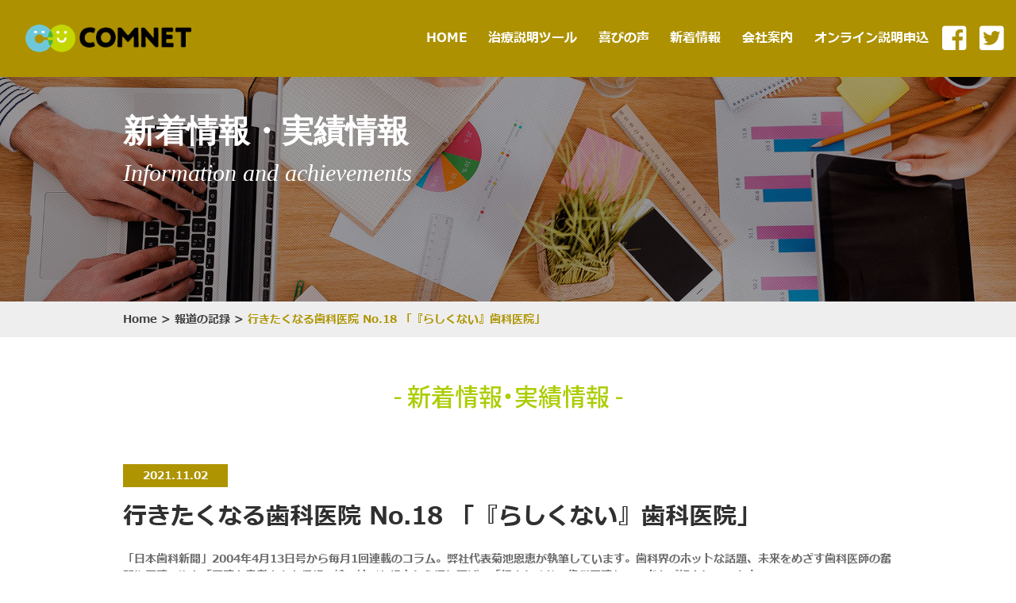

--- FILE ---
content_type: text/html; charset=UTF-8
request_url: https://comnet-ds.com/report/report-1951/
body_size: 6891
content:
<!DOCTYPE html>
<html lang="ja">
	<head>
		<meta charset="UTF-8" />
		<meta name="viewport" content="width=device-width, initial-scale=1.0 minimum-scale=1, maximum-scale=1, user-scalable=no">
		<title>行きたくなる歯科医院 No.18 「『らしくない』歯科医院」 - コムネット</title>
		<link rel="profile" href="http://gmpg.org/xfn/11" />
		<link rel="pingback" href="https://comnet-ds.com/xmlrpc.php" />
		<link href="https://use.fontawesome.com/releases/v5.0.13/css/all.css" rel="stylesheet" />
		<link rel="stylesheet" type="text/css" href="//cdn.jsdelivr.net/npm/slick-carousel@1.8.1/slick/slick.css"/>
		<link href="https://cdnjs.cloudflare.com/ajax/libs/lightbox2/2.7.1/css/lightbox.css" rel="stylesheet">
		<link rel="stylesheet" href="https://use.fontawesome.com/releases/v5.1.0/css/all.css" integrity="sha384-lKuwvrZot6UHsBSfcMvOkWwlCMgc0TaWr+30HWe3a4ltaBwTZhyTEggF5tJv8tbt" crossorigin="anonymous">
		<script src="https://ajax.googleapis.com/ajax/libs/jquery/3.1.1/jquery.min.js"></script>
		<script src="https://cdnjs.cloudflare.com/ajax/libs/lightbox2/2.7.1/js/lightbox.min.js" type="text/javascript"></script>

		<script src="https://kit.fontawesome.com/8f970b4e15.js"></script>
		<script type="text/javascript" src="//translate.google.com/translate_a/element.js?cb=googleTranslateElementInit"></script>

	<meta name='robots' content='index, follow, max-image-preview:large, max-snippet:-1, max-video-preview:-1' />

	<!-- This site is optimized with the Yoast SEO plugin v20.2 - https://yoast.com/wordpress/plugins/seo/ -->
	<link rel="canonical" href="https://comnet-ds.com/report/report-1951/" />
	<meta property="og:locale" content="ja_JP" />
	<meta property="og:type" content="article" />
	<meta property="og:title" content="行きたくなる歯科医院 No.18 「『らしくない』歯科医院」 - コムネット" />
	<meta property="og:description" content="「日本歯科新聞」2004年4月13日号から毎月1回連載のコラム。弊社代表菊池恩恵が執筆しています。歯科界のホットな話題、未来をめざす歯科医師の奮闘や医院の姿を「医院と患者さんを信頼の絆で結ぶ」視点から掘り下げ、「行きたく [&hellip;]" />
	<meta property="og:url" content="https://comnet-ds.com/report/report-1951/" />
	<meta property="og:site_name" content="コムネット" />
	<meta property="article:publisher" content="https://www.facebook.com/COMNET0648/" />
	<meta property="og:image" content="https://comnet-ds.com/wp-content/uploads/2021/11/2005年10月4日号.png" />
	<meta name="twitter:card" content="summary_large_image" />
	<meta name="twitter:site" content="@COMNET0648" />
	<meta name="twitter:label1" content="推定読み取り時間" />
	<meta name="twitter:data1" content="1分" />
	<script type="application/ld+json" class="yoast-schema-graph">{"@context":"https://schema.org","@graph":[{"@type":"WebPage","@id":"https://comnet-ds.com/report/report-1951/","url":"https://comnet-ds.com/report/report-1951/","name":"行きたくなる歯科医院 No.18 「『らしくない』歯科医院」 - コムネット","isPartOf":{"@id":"https://comnet-ds.com/#website"},"datePublished":"2021-11-02T12:19:31+00:00","dateModified":"2021-11-02T12:19:31+00:00","breadcrumb":{"@id":"https://comnet-ds.com/report/report-1951/#breadcrumb"},"inLanguage":"ja","potentialAction":[{"@type":"ReadAction","target":["https://comnet-ds.com/report/report-1951/"]}]},{"@type":"BreadcrumbList","@id":"https://comnet-ds.com/report/report-1951/#breadcrumb","itemListElement":[{"@type":"ListItem","position":1,"name":"Home","item":"https://comnet-ds.com/"},{"@type":"ListItem","position":2,"name":"報道の記録","item":"https://comnet-ds.com/report/"},{"@type":"ListItem","position":3,"name":"行きたくなる歯科医院 No.18 「『らしくない』歯科医院」"}]},{"@type":"WebSite","@id":"https://comnet-ds.com/#website","url":"https://comnet-ds.com/","name":"株式会社コムネット","description":"豊富な説明ツールとノウハウで、コミュニケーション力を歯科医院にプラス。歯医者さんを“また来たい場所”に。株式会社コムネットは、30年以上、歯科医院の経営にかかわってきた経験を活かし、患者さんのために頑張る歯科医院をサポートいたします。","potentialAction":[{"@type":"SearchAction","target":{"@type":"EntryPoint","urlTemplate":"https://comnet-ds.com/?s={search_term_string}"},"query-input":"required name=search_term_string"}],"inLanguage":"ja"}]}</script>
	<!-- / Yoast SEO plugin. -->


<link rel="alternate" type="application/rss+xml" title="コムネット &raquo; フィード" href="https://comnet-ds.com/feed/" />
<link rel="alternate" type="application/rss+xml" title="コムネット &raquo; コメントフィード" href="https://comnet-ds.com/comments/feed/" />
<link rel='stylesheet' id='wp-block-library-css' href='https://comnet-ds.com/wp-includes/css/dist/block-library/style.min.css?ver=1dac0c95f2e83f53860fc0ddc529e147' type='text/css' media='all' />
<link rel='stylesheet' id='classic-theme-styles-css' href='https://comnet-ds.com/wp-includes/css/classic-themes.min.css?ver=1' type='text/css' media='all' />
<style id='global-styles-inline-css' type='text/css'>
body{--wp--preset--color--black: #000000;--wp--preset--color--cyan-bluish-gray: #abb8c3;--wp--preset--color--white: #ffffff;--wp--preset--color--pale-pink: #f78da7;--wp--preset--color--vivid-red: #cf2e2e;--wp--preset--color--luminous-vivid-orange: #ff6900;--wp--preset--color--luminous-vivid-amber: #fcb900;--wp--preset--color--light-green-cyan: #7bdcb5;--wp--preset--color--vivid-green-cyan: #00d084;--wp--preset--color--pale-cyan-blue: #8ed1fc;--wp--preset--color--vivid-cyan-blue: #0693e3;--wp--preset--color--vivid-purple: #9b51e0;--wp--preset--gradient--vivid-cyan-blue-to-vivid-purple: linear-gradient(135deg,rgba(6,147,227,1) 0%,rgb(155,81,224) 100%);--wp--preset--gradient--light-green-cyan-to-vivid-green-cyan: linear-gradient(135deg,rgb(122,220,180) 0%,rgb(0,208,130) 100%);--wp--preset--gradient--luminous-vivid-amber-to-luminous-vivid-orange: linear-gradient(135deg,rgba(252,185,0,1) 0%,rgba(255,105,0,1) 100%);--wp--preset--gradient--luminous-vivid-orange-to-vivid-red: linear-gradient(135deg,rgba(255,105,0,1) 0%,rgb(207,46,46) 100%);--wp--preset--gradient--very-light-gray-to-cyan-bluish-gray: linear-gradient(135deg,rgb(238,238,238) 0%,rgb(169,184,195) 100%);--wp--preset--gradient--cool-to-warm-spectrum: linear-gradient(135deg,rgb(74,234,220) 0%,rgb(151,120,209) 20%,rgb(207,42,186) 40%,rgb(238,44,130) 60%,rgb(251,105,98) 80%,rgb(254,248,76) 100%);--wp--preset--gradient--blush-light-purple: linear-gradient(135deg,rgb(255,206,236) 0%,rgb(152,150,240) 100%);--wp--preset--gradient--blush-bordeaux: linear-gradient(135deg,rgb(254,205,165) 0%,rgb(254,45,45) 50%,rgb(107,0,62) 100%);--wp--preset--gradient--luminous-dusk: linear-gradient(135deg,rgb(255,203,112) 0%,rgb(199,81,192) 50%,rgb(65,88,208) 100%);--wp--preset--gradient--pale-ocean: linear-gradient(135deg,rgb(255,245,203) 0%,rgb(182,227,212) 50%,rgb(51,167,181) 100%);--wp--preset--gradient--electric-grass: linear-gradient(135deg,rgb(202,248,128) 0%,rgb(113,206,126) 100%);--wp--preset--gradient--midnight: linear-gradient(135deg,rgb(2,3,129) 0%,rgb(40,116,252) 100%);--wp--preset--duotone--dark-grayscale: url('#wp-duotone-dark-grayscale');--wp--preset--duotone--grayscale: url('#wp-duotone-grayscale');--wp--preset--duotone--purple-yellow: url('#wp-duotone-purple-yellow');--wp--preset--duotone--blue-red: url('#wp-duotone-blue-red');--wp--preset--duotone--midnight: url('#wp-duotone-midnight');--wp--preset--duotone--magenta-yellow: url('#wp-duotone-magenta-yellow');--wp--preset--duotone--purple-green: url('#wp-duotone-purple-green');--wp--preset--duotone--blue-orange: url('#wp-duotone-blue-orange');--wp--preset--font-size--small: 13px;--wp--preset--font-size--medium: 20px;--wp--preset--font-size--large: 36px;--wp--preset--font-size--x-large: 42px;--wp--preset--spacing--20: 0.44rem;--wp--preset--spacing--30: 0.67rem;--wp--preset--spacing--40: 1rem;--wp--preset--spacing--50: 1.5rem;--wp--preset--spacing--60: 2.25rem;--wp--preset--spacing--70: 3.38rem;--wp--preset--spacing--80: 5.06rem;}:where(.is-layout-flex){gap: 0.5em;}body .is-layout-flow > .alignleft{float: left;margin-inline-start: 0;margin-inline-end: 2em;}body .is-layout-flow > .alignright{float: right;margin-inline-start: 2em;margin-inline-end: 0;}body .is-layout-flow > .aligncenter{margin-left: auto !important;margin-right: auto !important;}body .is-layout-constrained > .alignleft{float: left;margin-inline-start: 0;margin-inline-end: 2em;}body .is-layout-constrained > .alignright{float: right;margin-inline-start: 2em;margin-inline-end: 0;}body .is-layout-constrained > .aligncenter{margin-left: auto !important;margin-right: auto !important;}body .is-layout-constrained > :where(:not(.alignleft):not(.alignright):not(.alignfull)){max-width: var(--wp--style--global--content-size);margin-left: auto !important;margin-right: auto !important;}body .is-layout-constrained > .alignwide{max-width: var(--wp--style--global--wide-size);}body .is-layout-flex{display: flex;}body .is-layout-flex{flex-wrap: wrap;align-items: center;}body .is-layout-flex > *{margin: 0;}:where(.wp-block-columns.is-layout-flex){gap: 2em;}.has-black-color{color: var(--wp--preset--color--black) !important;}.has-cyan-bluish-gray-color{color: var(--wp--preset--color--cyan-bluish-gray) !important;}.has-white-color{color: var(--wp--preset--color--white) !important;}.has-pale-pink-color{color: var(--wp--preset--color--pale-pink) !important;}.has-vivid-red-color{color: var(--wp--preset--color--vivid-red) !important;}.has-luminous-vivid-orange-color{color: var(--wp--preset--color--luminous-vivid-orange) !important;}.has-luminous-vivid-amber-color{color: var(--wp--preset--color--luminous-vivid-amber) !important;}.has-light-green-cyan-color{color: var(--wp--preset--color--light-green-cyan) !important;}.has-vivid-green-cyan-color{color: var(--wp--preset--color--vivid-green-cyan) !important;}.has-pale-cyan-blue-color{color: var(--wp--preset--color--pale-cyan-blue) !important;}.has-vivid-cyan-blue-color{color: var(--wp--preset--color--vivid-cyan-blue) !important;}.has-vivid-purple-color{color: var(--wp--preset--color--vivid-purple) !important;}.has-black-background-color{background-color: var(--wp--preset--color--black) !important;}.has-cyan-bluish-gray-background-color{background-color: var(--wp--preset--color--cyan-bluish-gray) !important;}.has-white-background-color{background-color: var(--wp--preset--color--white) !important;}.has-pale-pink-background-color{background-color: var(--wp--preset--color--pale-pink) !important;}.has-vivid-red-background-color{background-color: var(--wp--preset--color--vivid-red) !important;}.has-luminous-vivid-orange-background-color{background-color: var(--wp--preset--color--luminous-vivid-orange) !important;}.has-luminous-vivid-amber-background-color{background-color: var(--wp--preset--color--luminous-vivid-amber) !important;}.has-light-green-cyan-background-color{background-color: var(--wp--preset--color--light-green-cyan) !important;}.has-vivid-green-cyan-background-color{background-color: var(--wp--preset--color--vivid-green-cyan) !important;}.has-pale-cyan-blue-background-color{background-color: var(--wp--preset--color--pale-cyan-blue) !important;}.has-vivid-cyan-blue-background-color{background-color: var(--wp--preset--color--vivid-cyan-blue) !important;}.has-vivid-purple-background-color{background-color: var(--wp--preset--color--vivid-purple) !important;}.has-black-border-color{border-color: var(--wp--preset--color--black) !important;}.has-cyan-bluish-gray-border-color{border-color: var(--wp--preset--color--cyan-bluish-gray) !important;}.has-white-border-color{border-color: var(--wp--preset--color--white) !important;}.has-pale-pink-border-color{border-color: var(--wp--preset--color--pale-pink) !important;}.has-vivid-red-border-color{border-color: var(--wp--preset--color--vivid-red) !important;}.has-luminous-vivid-orange-border-color{border-color: var(--wp--preset--color--luminous-vivid-orange) !important;}.has-luminous-vivid-amber-border-color{border-color: var(--wp--preset--color--luminous-vivid-amber) !important;}.has-light-green-cyan-border-color{border-color: var(--wp--preset--color--light-green-cyan) !important;}.has-vivid-green-cyan-border-color{border-color: var(--wp--preset--color--vivid-green-cyan) !important;}.has-pale-cyan-blue-border-color{border-color: var(--wp--preset--color--pale-cyan-blue) !important;}.has-vivid-cyan-blue-border-color{border-color: var(--wp--preset--color--vivid-cyan-blue) !important;}.has-vivid-purple-border-color{border-color: var(--wp--preset--color--vivid-purple) !important;}.has-vivid-cyan-blue-to-vivid-purple-gradient-background{background: var(--wp--preset--gradient--vivid-cyan-blue-to-vivid-purple) !important;}.has-light-green-cyan-to-vivid-green-cyan-gradient-background{background: var(--wp--preset--gradient--light-green-cyan-to-vivid-green-cyan) !important;}.has-luminous-vivid-amber-to-luminous-vivid-orange-gradient-background{background: var(--wp--preset--gradient--luminous-vivid-amber-to-luminous-vivid-orange) !important;}.has-luminous-vivid-orange-to-vivid-red-gradient-background{background: var(--wp--preset--gradient--luminous-vivid-orange-to-vivid-red) !important;}.has-very-light-gray-to-cyan-bluish-gray-gradient-background{background: var(--wp--preset--gradient--very-light-gray-to-cyan-bluish-gray) !important;}.has-cool-to-warm-spectrum-gradient-background{background: var(--wp--preset--gradient--cool-to-warm-spectrum) !important;}.has-blush-light-purple-gradient-background{background: var(--wp--preset--gradient--blush-light-purple) !important;}.has-blush-bordeaux-gradient-background{background: var(--wp--preset--gradient--blush-bordeaux) !important;}.has-luminous-dusk-gradient-background{background: var(--wp--preset--gradient--luminous-dusk) !important;}.has-pale-ocean-gradient-background{background: var(--wp--preset--gradient--pale-ocean) !important;}.has-electric-grass-gradient-background{background: var(--wp--preset--gradient--electric-grass) !important;}.has-midnight-gradient-background{background: var(--wp--preset--gradient--midnight) !important;}.has-small-font-size{font-size: var(--wp--preset--font-size--small) !important;}.has-medium-font-size{font-size: var(--wp--preset--font-size--medium) !important;}.has-large-font-size{font-size: var(--wp--preset--font-size--large) !important;}.has-x-large-font-size{font-size: var(--wp--preset--font-size--x-large) !important;}
.wp-block-navigation a:where(:not(.wp-element-button)){color: inherit;}
:where(.wp-block-columns.is-layout-flex){gap: 2em;}
.wp-block-pullquote{font-size: 1.5em;line-height: 1.6;}
</style>
<link rel='stylesheet' id='responsive-lightbox-swipebox-css' href='https://comnet-ds.com/wp-content/plugins/responsive-lightbox/assets/swipebox/swipebox.min.css?ver=2.4.4' type='text/css' media='all' />
<link rel='stylesheet' id='animate_style-css' href='https://comnet-ds.com/wp-content/themes/comnet_dental/dist/css/animate.min.css?ver=1dac0c95f2e83f53860fc0ddc529e147' type='text/css' media='all' />
<link rel='stylesheet' id='site_style-css' href='https://comnet-ds.com/wp-content/themes/comnet_dental/dist/css/main.css?ver=1dac0c95f2e83f53860fc0ddc529e147' type='text/css' media='all' />
<script type='text/javascript' src='https://comnet-ds.com/wp-includes/js/jquery/jquery.min.js?ver=3.6.1' id='jquery-core-js'></script>
<script type='text/javascript' src='https://comnet-ds.com/wp-includes/js/jquery/jquery-migrate.min.js?ver=3.3.2' id='jquery-migrate-js'></script>
<script type='text/javascript' src='https://comnet-ds.com/wp-content/plugins/responsive-lightbox/assets/swipebox/jquery.swipebox.min.js?ver=2.4.4' id='responsive-lightbox-swipebox-js'></script>
<script type='text/javascript' src='https://comnet-ds.com/wp-includes/js/underscore.min.js?ver=1.13.4' id='underscore-js'></script>
<script type='text/javascript' src='https://comnet-ds.com/wp-content/plugins/responsive-lightbox/assets/infinitescroll/infinite-scroll.pkgd.min.js?ver=1dac0c95f2e83f53860fc0ddc529e147' id='responsive-lightbox-infinite-scroll-js'></script>
<script type='text/javascript' id='responsive-lightbox-js-extra'>
/* <![CDATA[ */
var rlArgs = {"script":"swipebox","selector":"lightbox","customEvents":"","activeGalleries":"0","animation":"1","hideCloseButtonOnMobile":"0","removeBarsOnMobile":"0","hideBars":"1","hideBarsDelay":"5000","videoMaxWidth":"1080","useSVG":"1","loopAtEnd":"0","woocommerce_gallery":"0","ajaxurl":"https:\/\/comnet-ds.com\/wp-admin\/admin-ajax.php","nonce":"b9ae8df2dd","preview":"false","postId":"1951","scriptExtension":""};
/* ]]> */
</script>
<script type='text/javascript' src='https://comnet-ds.com/wp-content/plugins/responsive-lightbox/js/front.js?ver=2.4.4' id='responsive-lightbox-js'></script>
<script type='text/javascript' src='https://comnet-ds.com/wp-content/themes/comnet_dental/dist/js/wow.min.js?ver=1dac0c95f2e83f53860fc0ddc529e147' id='wow_script-js'></script>
<script type='text/javascript' src='https://comnet-ds.com/wp-content/themes/comnet_dental/dist/js/bundle.js?ver=1dac0c95f2e83f53860fc0ddc529e147' id='slick_script-js'></script>
<script type='text/javascript' src='https://comnet-ds.com/wp-content/themes/comnet_dental/dist/js/jquery.zip2addr.js?ver=1dac0c95f2e83f53860fc0ddc529e147' id='zip2addr-js'></script>
<link rel="https://api.w.org/" href="https://comnet-ds.com/wp-json/" /><link rel="alternate" type="application/json" href="https://comnet-ds.com/wp-json/wp/v2/report/1951" /><link rel='shortlink' href='https://comnet-ds.com/?p=1951' />
<link rel="alternate" type="application/json+oembed" href="https://comnet-ds.com/wp-json/oembed/1.0/embed?url=https%3A%2F%2Fcomnet-ds.com%2Freport%2Freport-1951%2F" />
<link rel="alternate" type="text/xml+oembed" href="https://comnet-ds.com/wp-json/oembed/1.0/embed?url=https%3A%2F%2Fcomnet-ds.com%2Freport%2Freport-1951%2F&#038;format=xml" />
<link rel="icon" href="https://comnet-ds.com/wp-content/uploads/2023/08/cropped-003-32x32.jpg" sizes="32x32" />
<link rel="icon" href="https://comnet-ds.com/wp-content/uploads/2023/08/cropped-003-192x192.jpg" sizes="192x192" />
<link rel="apple-touch-icon" href="https://comnet-ds.com/wp-content/uploads/2023/08/cropped-003-180x180.jpg" />
<meta name="msapplication-TileImage" content="https://comnet-ds.com/wp-content/uploads/2023/08/cropped-003-270x270.jpg" />

<!-- Google Tag Manager -->
<script>(function(w,d,s,l,i){w[l]=w[l]||[];w[l].push({'gtm.start':
new Date().getTime(),event:'gtm.js'});var f=d.getElementsByTagName(s)[0],
j=d.createElement(s),dl=l!='dataLayer'?'&l='+l:'';j.async=true;j.src=
'https://www.googletagmanager.com/gtm.js?id='+i+dl;f.parentNode.insertBefore(j,f);
})(window,document,'script','dataLayer','GTM-WN4V8WW');</script>
<!-- End Google Tag Manager -->

<!-- Google tag (gtag.js) -->
<script async src="https://www.googletagmanager.com/gtag/js?id=G-F5N0EF0G4S"></script>
<script>
window.dataLayer = window.dataLayer || [];
function gtag(){dataLayer.push(arguments);}
gtag('js', new Date());
gtag('config', 'G-F5N0EF0G4S');
</script>

	</head>
	<body class="report-template-default single single-report postid-1951" id="top">

	<!-- Google Tag Manager (noscript) -->
<noscript><iframe src="https://www.googletagmanager.com/ns.html?id=GTM-WN4V8WW"
height="0" width="0" style="display:none;visibility:hidden"></iframe></noscript>
<!-- End Google Tag Manager (noscript) -->

		<div id="main-wrapper">
			<!-- Header code -->
			<header class="header">
				<div class="container d-flex">
					<div class="header__logo">
						<a href="https://comnet-ds.com">
							<img src ="https://comnet-ds.com/wp-content/themes/comnet_dental/dist/images/logo/logo.png" alt="COMNET Dental Support" />
						</a>
					</div>
					<div class="header__right d-flex sp-none tablet-none">
						<nav class="header__nav">
							<div class="menu-main-container"><ul id="nav" class="navs"><li id="menu-item-108" class="menu-item menu-item-type-post_type menu-item-object-page menu-item-home menu-item-108"><a href="https://comnet-ds.com/">HOME</a></li>
<li id="menu-item-224" class="menu-item menu-item-type-custom menu-item-object-custom menu-item-home menu-item-has-children menu-item-224"><a href="https://comnet-ds.com#support">治療説明ツール</a>
<ul class="sub-menu">
	<li id="menu-item-262" class="menu-item menu-item-type-post_type menu-item-object-page menu-item-262"><a href="https://comnet-ds.com/tool-support/">ツールサポート</a></li>
	<li id="menu-item-264" class="menu-item menu-item-type-custom menu-item-object-custom menu-item-264"><a href="https://comnet-ds.com/tool-support#a01">デザイン制作サポート</a></li>
	<li id="menu-item-265" class="menu-item menu-item-type-custom menu-item-object-custom menu-item-265"><a href="https://comnet-ds.com/tool-support#a02">コーディネーターサポート</a></li>
</ul>
</li>
<li id="menu-item-112" class="menu-item menu-item-type-post_type menu-item-object-page menu-item-112"><a href="https://comnet-ds.com/voice-of-joy/">喜びの声</a></li>
<li id="menu-item-568" class="menu-item menu-item-type-post_type menu-item-object-page menu-item-568"><a href="https://comnet-ds.com/information/">新着情報</a></li>
<li id="menu-item-236" class="mega_menu_open menu-item menu-item-type-post_type menu-item-object-page menu-item-has-children menu-item-236"><a href="https://comnet-ds.com/company-profile/">会社案内</a>
<ul class="sub-menu">
	<li id="menu-item-2720" class="menu-item menu-item-type-custom menu-item-object-custom menu-item-2720"><a href="https://comnet-ds.com/company-profile#info">会社概要 <i class="fas fa-chevron-circle-right"></i></a></li>
	<li id="menu-item-2827" class="menu-item menu-item-type-custom menu-item-object-custom menu-item-2827"><a href="https://comnet-ds.com/report_year/report_2022">報道の記録 <i class="fas fa-chevron-circle-right"></i></a></li>
	<li id="menu-item-2719" class="menu-item menu-item-type-taxonomy menu-item-object-message_year menu-item-2719"><a href="https://comnet-ds.com/message_year/message_2017/">歯科界へのメッセージ <i class="fas fa-chevron-circle-right"></i></a></li>
	<li id="menu-item-3224" class="menu-item menu-item-type-post_type menu-item-object-page menu-item-3224"><a href="https://comnet-ds.com/greeting/">退任と社長就任のご挨拶<i class="fas fa-chevron-circle-right"></i></a></li>
</ul>
</li>
<li id="menu-item-1039" class="menu-item menu-item-type-post_type menu-item-object-page menu-item-1039"><a href="https://comnet-ds.com/inquiry/">オンライン説明申込</a></li>
</ul></div>						</nav>
						<ul class="header__smis smis d-flex">
							<li><a href="https://www.facebook.com/COMNET0648/" target="_blank" rel="noopener noreferrer"><i class="fab fa-facebook-square"></i></a></li>
							<li><a href="https://twitter.com/COMNET0648?ref_src=twsrc%5Etfw%7Ctwcamp%5Eembeddedtimeline%7Ctwterm%5Eprofile%3ACOMNET0648&ref_url=http%3A%2F%2Fwww.comnt.co.jp%2F" target="_blank" rel="noopener noreferrer"><i class="fab fa-twitter-square"></i></a></li>
						</ul>
					</div>
					<div class="toggle sp-block pc-none tablet-block">
						<span></span>
						<span></span>
						<span></span>
					</div>
				</div>		
			</header>
			<!-- End Header code -->
			
			<main>
									<div id="inner-page-wrapper">
				<div id="content-full">
	<!-- IP Banner -->
	<div class="ip-banner relative">
		<canvas width="1920" height="570" style="background-image: url(https://comnet-ds.com/wp-content/themes/comnet_dental/dist/images/common/ip-banner.jpg);"></canvas>
		<div class="ip-banner__caption">
			<div class="inner">
				<h1 class="entry-title">新着情報・実績情報</h1>
				<p class="entry-subtitle">Information and achievements</p>
			</div>
		</div>
	</div>
	<!-- IP Banner -->
	<!-- Breadcrumbs -->
	<div class="breadcrumbs-wrapper">
		<div class="inner">
			<p id="breadcrumbs"><span><span><a href="https://comnet-ds.com/">Home</a></span> &gt; <span><a href="https://comnet-ds.com/report/">報道の記録</a></span> &gt; <span class="breadcrumb_last" aria-current="page">行きたくなる歯科医院 No.18 「『らしくない』歯科医院」</span></span></p>		</div>
	</div>
<div class="inner">
	<div class="information">
				<h1 class="information__sec-title text-center">- 新着情報・実績情報 -</h1>
		<div class="information__inner">
									<span class="information__inner-date">2021.11.02</span>
			<h3 class="information__inner-title">行きたくなる歯科医院 No.18 「『らしくない』歯科医院」</h3>
			<div class="body">
										<p>「日本歯科新聞」2004年4月13日号から毎月1回連載のコラム。弊社代表菊池恩恵が執筆しています。歯科界のホットな話題、未来をめざす歯科医師の奮闘や医院の姿を「医院と患者さんを信頼の絆で結ぶ」視点から掘り下げ、「行きたくなる歯科医院」のツボをご紹介しています。</p>
<p>2005年10月4日号</p>
<p><a href="https://comnet-ds.com/wp-content/uploads/2021/11/2005年10月4日号.png" data-rel="lightbox-image-0" data-rl_title="" data-rl_caption="" title=""><img decoding="async" class="alignnone size-full wp-image-1952" src="https://comnet-ds.com/wp-content/uploads/2021/11/2005年10月4日号.png" alt="" width="519" height="366" srcset="https://comnet-ds.com/wp-content/uploads/2021/11/2005年10月4日号.png 519w, https://comnet-ds.com/wp-content/uploads/2021/11/2005年10月4日号-300x212.png 300w" sizes="(max-width: 519px) 100vw, 519px" /></a></p>
								</div>
		</div>
	</div>
</div>

					</div><!-- #inner-page-wrapper closing tag  -->
							</main>
			<!-- 資料請求はこちら -->
						<div class="top-bnr__btn">
				<div class="relative">
					<a href="https://comnet-ds.com/inquiry/" class="text-center">資料請求<br>はこちら</a>
				</div>
			</div>
			
			<!-- Footer banner-->
			<div class="footer-bnr">
				<div class="container">
					<div class="footer-bnr__inner relative">
						<img src ="https://comnet-ds.com/wp-content/themes/comnet_dental/dist/images/common/contact.jpg" alt="contact background" />
						<div class="sec__row">
							<div class="inner d-flex relative">
								<a href="https://comnet-ds.com/inquiry/" class="details-btn">
									Contact 
									<img src ="https://comnet-ds.com/wp-content/themes/comnet_dental/dist/images/common/arrow-white.png" alt="arrow white" />
								</a>
								<p>COMNET<span>Dental</span>support</p>
							</div>
						</div>
					</div>
				</div>
			</div>
			<!-- End Footer banner-->
			
			<!-- Footer -->
			<footer class="footer text-center">
				<div class="container relative">
					<div class="footer__link">
						<div class="menu-main-container"><ul id="menu-main" class="footer-navs"><li class="menu-item menu-item-type-post_type menu-item-object-page menu-item-home menu-item-108"><a href="https://comnet-ds.com/">HOME</a></li>
<li class="menu-item menu-item-type-custom menu-item-object-custom menu-item-home menu-item-has-children menu-item-224"><a href="https://comnet-ds.com#support">治療説明ツール</a>
<ul class="sub-menu">
	<li class="menu-item menu-item-type-post_type menu-item-object-page menu-item-262"><a href="https://comnet-ds.com/tool-support/">ツールサポート</a></li>
	<li class="menu-item menu-item-type-custom menu-item-object-custom menu-item-264"><a href="https://comnet-ds.com/tool-support#a01">デザイン制作サポート</a></li>
	<li class="menu-item menu-item-type-custom menu-item-object-custom menu-item-265"><a href="https://comnet-ds.com/tool-support#a02">コーディネーターサポート</a></li>
</ul>
</li>
<li class="menu-item menu-item-type-post_type menu-item-object-page menu-item-112"><a href="https://comnet-ds.com/voice-of-joy/">喜びの声</a></li>
<li class="menu-item menu-item-type-post_type menu-item-object-page menu-item-568"><a href="https://comnet-ds.com/information/">新着情報</a></li>
<li class="mega_menu_open menu-item menu-item-type-post_type menu-item-object-page menu-item-has-children menu-item-236"><a href="https://comnet-ds.com/company-profile/">会社案内</a>
<ul class="sub-menu">
	<li class="menu-item menu-item-type-custom menu-item-object-custom menu-item-2720"><a href="https://comnet-ds.com/company-profile#info">会社概要 <i class="fas fa-chevron-circle-right"></i></a></li>
	<li class="menu-item menu-item-type-custom menu-item-object-custom menu-item-2827"><a href="https://comnet-ds.com/report_year/report_2022">報道の記録 <i class="fas fa-chevron-circle-right"></i></a></li>
	<li class="menu-item menu-item-type-taxonomy menu-item-object-message_year menu-item-2719"><a href="https://comnet-ds.com/message_year/message_2017/">歯科界へのメッセージ <i class="fas fa-chevron-circle-right"></i></a></li>
	<li class="menu-item menu-item-type-post_type menu-item-object-page menu-item-3224"><a href="https://comnet-ds.com/greeting/">退任と社長就任のご挨拶<i class="fas fa-chevron-circle-right"></i></a></li>
</ul>
</li>
<li class="menu-item menu-item-type-post_type menu-item-object-page menu-item-1039"><a href="https://comnet-ds.com/inquiry/">オンライン説明申込</a></li>
</ul></div>					</div>
					<img src ="https://comnet-ds.com/wp-content/themes/comnet_dental/dist/images/logo/logo.png" alt="COMNET Dental Support" class="footer__logo" />
					<ul class="footer__smis smis d-flex">
						<li><a href="https://www.facebook.com/COMNET0648/" target="_blank" rel="noopener noreferrer"><i class="fab fa-facebook-square"></i></a></li>
						<li><a href="https://twitter.com/COMNET0648?ref_src=twsrc%5Etfw%7Ctwcamp%5Eembeddedtimeline%7Ctwterm%5Eprofile%3ACOMNET0648&ref_url=http%3A%2F%2Fwww.comnt.co.jp%2F" target="_blank" rel="noopener noreferrer"><i class="fab fa-twitter-square"></i></a></li>
					</ul>
					<p class="copyright">Copyright © 2026  コムネット  All Rights Reserved.</p>
					<a href="#top" class="scroll-up-btn">
						<i class="fas fa-chevron-up"></i>
						Page top
					</a>
				</div>
			</footer>
			<!-- End Footer -->
		</div><!-- #main-wrapper closing tag  -->

		<script>
			new WOW().init();
		</script>
			</body>
</html>